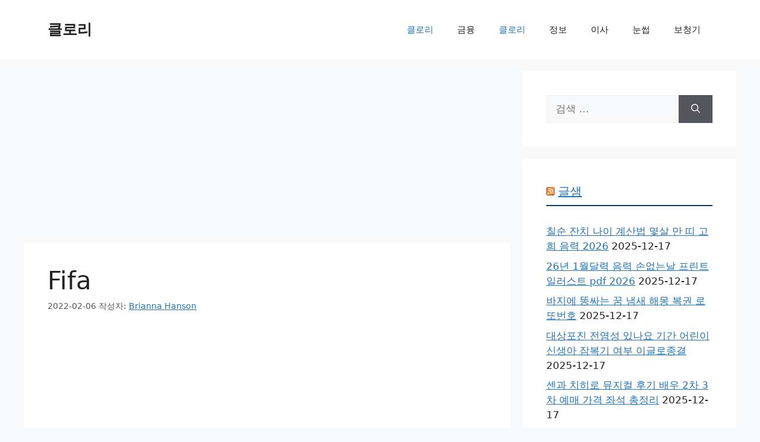

--- FILE ---
content_type: text/html; charset=utf-8
request_url: https://www.google.com/recaptcha/api2/aframe
body_size: 258
content:
<!DOCTYPE HTML><html><head><meta http-equiv="content-type" content="text/html; charset=UTF-8"></head><body><script nonce="2kENpP7QimohTiVX4HVxIQ">/** Anti-fraud and anti-abuse applications only. See google.com/recaptcha */ try{var clients={'sodar':'https://pagead2.googlesyndication.com/pagead/sodar?'};window.addEventListener("message",function(a){try{if(a.source===window.parent){var b=JSON.parse(a.data);var c=clients[b['id']];if(c){var d=document.createElement('img');d.src=c+b['params']+'&rc='+(localStorage.getItem("rc::a")?sessionStorage.getItem("rc::b"):"");window.document.body.appendChild(d);sessionStorage.setItem("rc::e",parseInt(sessionStorage.getItem("rc::e")||0)+1);localStorage.setItem("rc::h",'1768741494820');}}}catch(b){}});window.parent.postMessage("_grecaptcha_ready", "*");}catch(b){}</script></body></html>